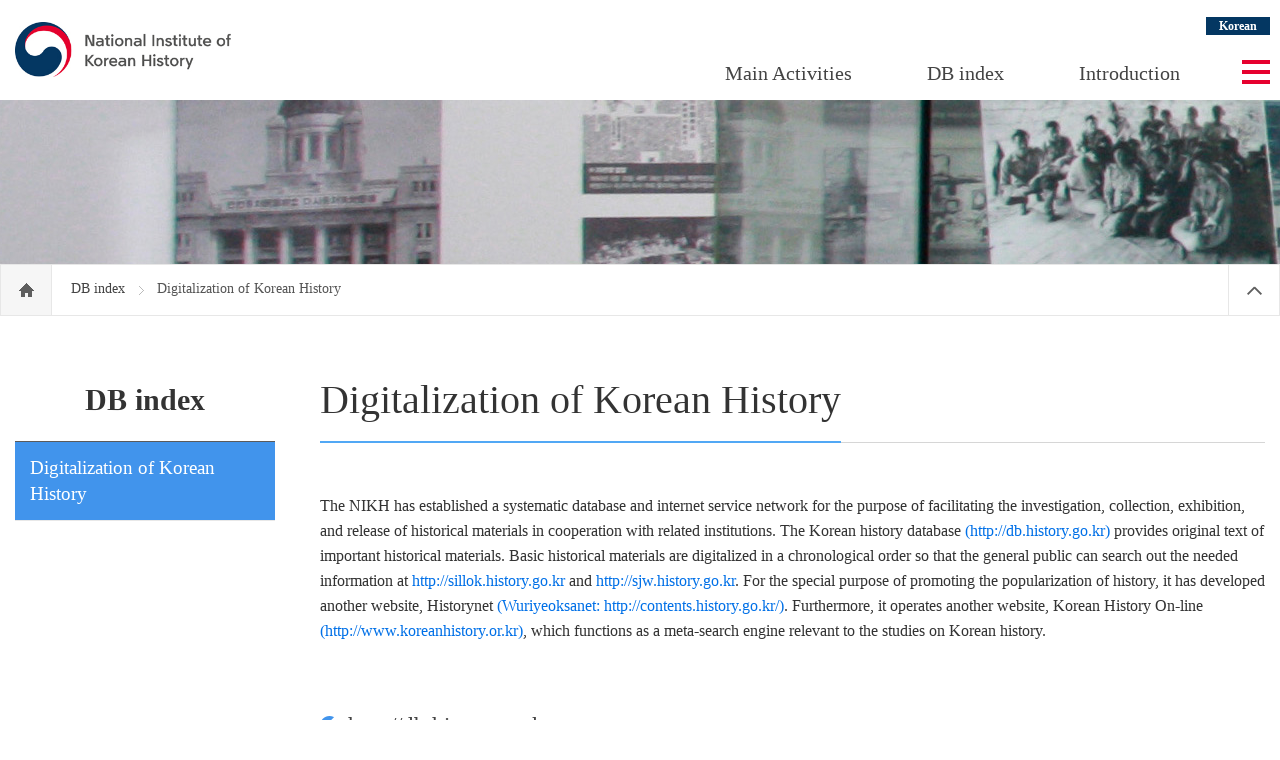

--- FILE ---
content_type: text/html;charset=UTF-8
request_url: https://www.history.go.kr/en/contents/contentsPage.do;jsessionid=0134038CCDDEF5794E485A87E289312D?groupId=000000000607&menuId=000000000871&pageId=000000000249
body_size: 18462
content:













<!DOCTYPE html>
<html lang="ko">
<head>
<meta charset="UTF-8">
<meta http-equiv="X-UA-Compatible" content="IE=edge,chrome=1">

<meta name="HandheldFriendly" content="true"> <!-- 뷰포트가 지원되지 않을 경우를 대비 -->
<meta name="Generator" content="National Institute Of Korea History">
<meta name="Author" content="National Institute Of Korea History">
<meta name="Keywords" content="National Institute Of Korea History">
<meta name="Description" content="National Institute Of Korea History">
<title>National Institute Of Korea History</title>

<link rel="shortcut icon" href="/images/icon/nikh_icon.ico;jsessionid=-uKIRzZW_vtie6BDYIsUCr35twInRtc8yrY5mlCM.node10">

<link rel="stylesheet" type="text/css" href="/css/layout.css;jsessionid=-uKIRzZW_vtie6BDYIsUCr35twInRtc8yrY5mlCM.node10?ver=1.0">
<link rel="stylesheet" type="text/css" href="/css/layout_eng.css;jsessionid=-uKIRzZW_vtie6BDYIsUCr35twInRtc8yrY5mlCM.node10?ver=0.1">
<link rel="stylesheet" type="text/css" href="/css/swiper.min.css;jsessionid=-uKIRzZW_vtie6BDYIsUCr35twInRtc8yrY5mlCM.node10">
<link rel="stylesheet" type="text/css" href="/css/sub.css;jsessionid=-uKIRzZW_vtie6BDYIsUCr35twInRtc8yrY5mlCM.node10?ver=0.6">


<script type="text/javascript" src="/js/jquery-3.5.0.min.js;jsessionid=-uKIRzZW_vtie6BDYIsUCr35twInRtc8yrY5mlCM.node10"></script>
<script type="text/javascript" src="/js/jquery-migrate-3.5.0.min.js;jsessionid=-uKIRzZW_vtie6BDYIsUCr35twInRtc8yrY5mlCM.node10"></script>
<script type="text/javascript" src="/js/swiper.min.js;jsessionid=-uKIRzZW_vtie6BDYIsUCr35twInRtc8yrY5mlCM.node10"></script>
<script type="text/javascript" src="/js/jquery.bxslider.min.js;jsessionid=-uKIRzZW_vtie6BDYIsUCr35twInRtc8yrY5mlCM.node10"></script>
<script type="text/javascript" src="/js/common.js;jsessionid=-uKIRzZW_vtie6BDYIsUCr35twInRtc8yrY5mlCM.node10?ver=0.7"></script>

<script type="text/javascript" src="/js/common/makePCookie.js;jsessionid=-uKIRzZW_vtie6BDYIsUCr35twInRtc8yrY5mlCM.node10"></script>

</head>
<body>
<!--바로가기-->
<div id="accessibility"><a href="#container">Go Contents</a><a href="#gnb">Go Main Menu</a><a href="#footer">Go Footer</a></div>
<!--//바로가기-->





<div id="wrap">

	<!-- header -->
	
















	<div id="header">
		<div class="inner">
			<h1 class="logo">
				<a href="/en/main/main.do;jsessionid=-uKIRzZW_vtie6BDYIsUCr35twInRtc8yrY5mlCM.node10">
					<img src="/images/eng/logo.jpg;jsessionid=-uKIRzZW_vtie6BDYIsUCr35twInRtc8yrY5mlCM.node10" alt="National Institute Of Korea History" title="National Institute Of Korea History" />
				</a>
			</h1>

			<ul class="side-link">
				<li>
					<a href="/;jsessionid=-uKIRzZW_vtie6BDYIsUCr35twInRtc8yrY5mlCM.node10"><strong>Korean</strong></a>
				</li>
			</ul>

			<!-- 테블릿 이하 -->
			<ul class="side-link-m">
				<li class="btn-menu-m">
					<img src="/images/icon/icon_menu02.png;jsessionid=-uKIRzZW_vtie6BDYIsUCr35twInRtc8yrY5mlCM.node10" alt="All Menu" title="All Menu" />
				</li>
				<li>
					<a href="/;jsessionid=-uKIRzZW_vtie6BDYIsUCr35twInRtc8yrY5mlCM.node10"><strong>KOR</strong></a>
				</li>
			</ul>

			<div id="gnb" class="pc">
				<span class="btn-close-m"><img src="/images/icon/icon_close02.png;jsessionid=-uKIRzZW_vtie6BDYIsUCr35twInRtc8yrY5mlCM.node10" alt="Close All Menu" title="Close All Menu" /></span>
				<ul class="menu">
					
						
							
								<li class="m01">
									<a href="javascript:;">Main Activities</a>
									<div class="sub-menu">
										<h2>Main Activities</h2>
										
											<ul class="two-depth">
												
													<li>
														
														
															
															
																
															
															
															
															
														
														<a href="/en/contents/contentsPage.do;jsessionid=-uKIRzZW_vtie6BDYIsUCr35twInRtc8yrY5mlCM.node10?groupId=000000000606&amp;menuId=000000000613&amp;pageId=000000000246" >
															Promotion of Korean History
														</a>
														
														
													</li>
												
													<li>
														
														
															
															
																
															
															
															
															
														
														<a href="/en/contents/contentsPage.do;jsessionid=-uKIRzZW_vtie6BDYIsUCr35twInRtc8yrY5mlCM.node10?groupId=000000000606&amp;menuId=000000000614&amp;pageId=000000000247" >
															Collection, Compilation and Preservation of Historical Materials
														</a>
														
														
													</li>
												
													<li>
														
														
															
															
																
															
															
															
															
														
														<a href="/en/contents/contentsPage.do;jsessionid=-uKIRzZW_vtie6BDYIsUCr35twInRtc8yrY5mlCM.node10?groupId=000000000606&amp;menuId=000000000615&amp;pageId=000000000248" >
															Research and Publication
														</a>
														
														
													</li>
												
													<li>
														
														
															
															
																
															
															
															
															
														
														<a href="/en/contents/contentsPage.do;jsessionid=-uKIRzZW_vtie6BDYIsUCr35twInRtc8yrY5mlCM.node10?groupId=000000000606&amp;menuId=000000000617&amp;pageId=000000000250" >
															Globalization of Korean history
														</a>
														
														
													</li>
												
											</ul>
										
									</div>
								</li>
							
							
							
						
					
						
							
							
								<li class="m02">
									<a href="javascript:;">DB index</a>
									<div class="sub-menu">
										<h2>DB index</h2>
										
											<ul class="two-depth">
												
													<li>
														
														
															
															
																
															
															
															
															
														
														<a href="/en/contents/contentsPage.do;jsessionid=-uKIRzZW_vtie6BDYIsUCr35twInRtc8yrY5mlCM.node10?groupId=000000000607&amp;menuId=000000000871&amp;pageId=000000000249" >
															Digitalization of Korean History
														</a>
														
														
													</li>
												
											</ul>
										
									</div>
								</li>
							
							
						
					
						
							
							
							
								<li class="m03">
									<a href="javascript:;">Introduction</a>
									<div class="sub-menu">
										<h2>Introduction</h2>
										
											<ul class="two-depth">
												
													<li>
														
														
															
															
																
															
															
															
															
														
														<a href="/en/contents/contentsPage.do;jsessionid=-uKIRzZW_vtie6BDYIsUCr35twInRtc8yrY5mlCM.node10?groupId=000000000605&amp;menuId=000000000608&amp;pageId=000000000241" >
															Introduction
														</a>
														
														
													</li>
												
													<li>
														
														
															
															
																
															
															
															
															
														
														<a href="/en/contents/contentsPage.do;jsessionid=-uKIRzZW_vtie6BDYIsUCr35twInRtc8yrY5mlCM.node10?groupId=000000000605&amp;menuId=000000000609&amp;pageId=000000000242" >
															Brief History
														</a>
														
														
													</li>
												
													<li>
														
														
															
															
																
															
															
															
															
														
														<a href="/en/contents/contentsPage.do;jsessionid=-uKIRzZW_vtie6BDYIsUCr35twInRtc8yrY5mlCM.node10?groupId=000000000605&amp;menuId=000000000610&amp;pageId=000000000245" >
															General State of Affairs
														</a>
														
														
													</li>
												
													<li>
														
														
															
															
																
															
															
															
															
														
														<a href="/en/contents/contentsPage.do;jsessionid=-uKIRzZW_vtie6BDYIsUCr35twInRtc8yrY5mlCM.node10?groupId=000000000605&amp;menuId=000000000611&amp;pageId=000000000243" >
															Visitor Information
														</a>
														
														
													</li>
												
													<li>
														
														
															
															
																
															
															
															
															
														
														<a href="/en/contents/contentsPage.do;jsessionid=-uKIRzZW_vtie6BDYIsUCr35twInRtc8yrY5mlCM.node10?groupId=000000000605&amp;menuId=000000000612&amp;pageId=000000000244" >
															Location
														</a>
														
														
													</li>
												
											</ul>
										
									</div>
								</li>
							
						
					
					<!-- <li class="m01">
						<a href="javascript:;">Main Activities</a>
						<div class="sub-menu">
							<h2>Main Activities</h2>
							<ul class="two-depth">
								<li><a href="m0101_Promotion of Korean History.html">Promotion of Korean History</a></li>
								<li><a href="m0102_Collection, Compilation and Preservation of Historical Materials.html">Collection, Compilation and Preservation of Historical Materials</a></li>
								<li><a href="m0103_Research and Publication.html">Research and Publication</a></li>
                                <li><a href="m0104_Globalization of Korean history.html">Globalization of Korean history</a></li>
							</ul>
						</div>
					</li>
					<li class="m02">
						<a href="javascript:;">DB index</a>
						<div class="sub-menu">
							<h2>DB index</h2>
							<ul class="two-depth">
								<li><a href="m0201_Digitalization of Korean History.html">Digitalization of Korean History</a></li>
							</ul>
						</div>
					</li>
					<li class="m03">
						<a href="javascript:;">Introduction</a>
						<div class="sub-menu">
							<h2> Introduction</h2>
							<ul class="two-depth">
								<li><a href="m0301_Introduction.html">Introduction</a></li>
                                <li><a href="m0302_Brief History.html">Brief History</a></li>
                                <li><a href="m0303_General State of Affairs.html">General State of Affairs</a></li>
                                <li><a href="m0304_Visitor Information.html">Visitor Information</a></li>
                                <li><a href="m0305_Location.html">Location</a></li>
							</ul>
						</div>
					</li> -->
				</ul>
			</div>

			<span class="btn-menu" tabindex="0"><img src="/images/icon/icon_menu.png;jsessionid=-uKIRzZW_vtie6BDYIsUCr35twInRtc8yrY5mlCM.node10" alt="Open Menu" title="Open Menu" /></span>
		</div>

		<div class="all-menu">
			<div class="inner">
			</div>
		</div>
	</div>

	<div id="shadow_m"></div>


	<!--// header -->

	<!-- 메인 일때 class="main" 서브 일때 class="sub" -->
	<div id="container" class="sub">
		
		
			
			
				
			
			
			
		
		<div id="visual" class="news"></div><!-- 서브이미지 클래스명 확인 -->
		<div class="location">
			<div class="inner">
				<a href="/en/main/main.do;jsessionid=-uKIRzZW_vtie6BDYIsUCr35twInRtc8yrY5mlCM.node10">
					<span class="home"><span style="display: none;">home</span></span>
				</a>
				
					
						
							
							
								
								
									
								
								
								
								
							
							<a href="/en/contents/contentsPage.do;jsessionid=-uKIRzZW_vtie6BDYIsUCr35twInRtc8yrY5mlCM.node10?groupId=000000000607&amp;menuId=000000000871&amp;pageId=000000000249" >
								DB index
							</a>
							<span></span>
						
						
					
				
					
						
						
							Digitalization of Korean History
						
					
				
				<!-- <span class="home"></span>Main Activities<span></span>Promotion of Korean History -->
                <span class="btn-close"></span>
			</div>
		</div>
		<div class="content-wrap">
			<!-- left-menu -->
			












			<div class="left-menu">
				<h3>
					DB index
				</h3>
				<ul class="depth01">
					
						<li class="on initOn">
							
							
								
								
									
								
								
								
								
							
							<a href="/en/contents/contentsPage.do;jsessionid=-uKIRzZW_vtie6BDYIsUCr35twInRtc8yrY5mlCM.node10?groupId=000000000607&amp;menuId=000000000871&amp;pageId=000000000249" >
								Digitalization of Korean History
							</a>
							
							
						</li>
					
				</ul>
			</div>

<script type="text/javascript">

/* 초기화 */
$(document).ready(function(){
	
	// 레프트 메뉴 하이라이팅
	$("ul.depth02 li").each(function(index) {
		//console.log("$(this).hasClass(\"on\")=" + $(this).hasClass("on"));
		if ($(this).hasClass("on")) {
			$(this).parent().parent("li").addClass("on").addClass("initOn");
		}
	});
	
	$("ul.depth01 > li").mouseover(function() {
		//console.log("ul.depth01 > li mouseover");
		if (!$(this).hasClass("initOn")) {
			$(this).addClass("on");
		}
	}).mouseout(function() {
		//console.log("ul.depth01 > li mouseover");
		if (!$(this).hasClass("initOn")) {
			$(this).removeClass("on");	
		}
	});
	
});

</script>

			<!-- left-menu -->
			
			<!-- content -->
			












			<div class="content">
				<div class="ctit">
					<h4>
						 Digitalization of Korean History
					</h4>
				</div>
				
				<div id="article">
					<div class="section">
	<p>The NIKH has established a systematic database and internet service network for the purpose of facilitating the investigation, collection, exhibition, and release of historical materials in cooperation with related institutions. The Korean history database <a class="blue" href="http://db.history.go.kr" target="_blank">(http://db.history.go.kr)</a> provides original text of important historical materials. Basic historical materials are digitalized in a chronological order so that the general public can search out the needed information at <a class="blue" href="http://sillok.history.go.kr" target="_blank">http://sillok.history.go.kr</a> and <a class="blue" href="http://sjw.history.go.kr" target="_blank">http://sjw.history.go.kr</a>. For the special purpose of promoting the popularization of history, it has developed another website, Historynet <a class="blue" href="http://contents.history.go.kr/" target="_blank">(Wuriyeoksanet: http://contents.history.go.kr/)</a>. Furthermore, it operates another website, Korean History On-line <a class="blue" href="http://www.koreanhistory.or.kr" target="_blank">(http://www.koreanhistory.or.kr)</a>, which functions as a meta-search engine relevant to the studies on Korean history.</p>
</div>

<div class="section">
	<strong class="subject"><a href="http://db.history.go.kr" target="_blank">http://db.history.go.kr</a></strong>
	<p>The Korean history database (db.history.go.kr) services original text of important historical materials. Hanguksa Yeongu Hwibo (Bulletin of Korean Historical Research) organizes the trend of Korean history research in the academia and introduces the catalogue of literature titles on the internet.</p>
</div>

<div class="section">
	<strong class="subject"><a href="http://sillok.history.go.kr" target="_blank">http://sillok.history.go.kr</a></strong>
	<p>The Annals of the Choson Dynasty(朝鮮王朝實錄) comprise 1,893 books covering 472 years (1392~1863) of the history of the Choson Dynasty, from the reign of King Taejo, the founder, to the end of the reign of King Cheoljong. Thick extensive set of records is considered to deal with the longest period of a single dynasty in the world. For their cultural and historic rarity, the Annals of the Choson Dynasty deserve world cultural preservation as an invaluable documentary heritage.</p>
</div>

<div class="section">
	<strong class="subject"><a href="http://sjw.history.go.kr" target="_blank">http://sjw.history.go.kr</a></strong>
	<p>Seungjeongwon Ilgi is considered to be an administrative reference of historical rarity and value. It records important court affairs in great detail, the Seungjeongwon secretaries having closely assisted and observed the kings. Of all Korean cultural properties, it constitutes the most massive compilation of records. What is more,Seungjeongwon Ilgi provided primary reference sources for the compilation of Annals of the Joseon Dynasty,which are already listed as a documentary heritage on UNESCO's Memory of the World, testimony to their invaluable attributes</p>
</div>

<div class="section">
	<strong class="subject"><a href="http://contents.history.go.kr" target="_blank">http://contents.history.go.kr</a></strong>
	<p>Korean History Contents (http://contents.history.go.kr/) are develops educational content for cultivation and education of Korean history.</p>
</div>

<div class="section">
	<strong class="subject"><a href="http://www.koreanhistory.or.kr" target="_blank">http://www.koreanhistory.or.kr</a></strong>
	<p>Korean History On-line (http://www.koreanhistory.or.kr) is a meta-search engine for websites relevant to Korean history (studies)</p>
</div>
				</div>
			</div>
			
			<!--// content -->
		</div>
	</div>

	<!-- footer -->
	











	<div id="footer">
		<div class="inner">
			<address>
				Address<span></span>13809, 86 Gyoyukwon-ro, Gwacheon-si, Gyeonggi-do, Republic of Korea<br>
				<em>Tel 82-2-500-8282</em><span></span><em>Fax 82-2-503-8802 (Administration)</em>, <em>82-2-503-8812 (Compiling office)</em>
			</address>
			<div class="copy">
				COPYRIGHT © NATIONAL INSTITUTE OF KOREAN HISTORY ALL RIGHT RESERVED.
			</div>
		</div>
	</div>
	
	<a href="#" class="btn-top"></a><!--Top button -->

	<!--// footer -->
</div>

</body>
</html>
